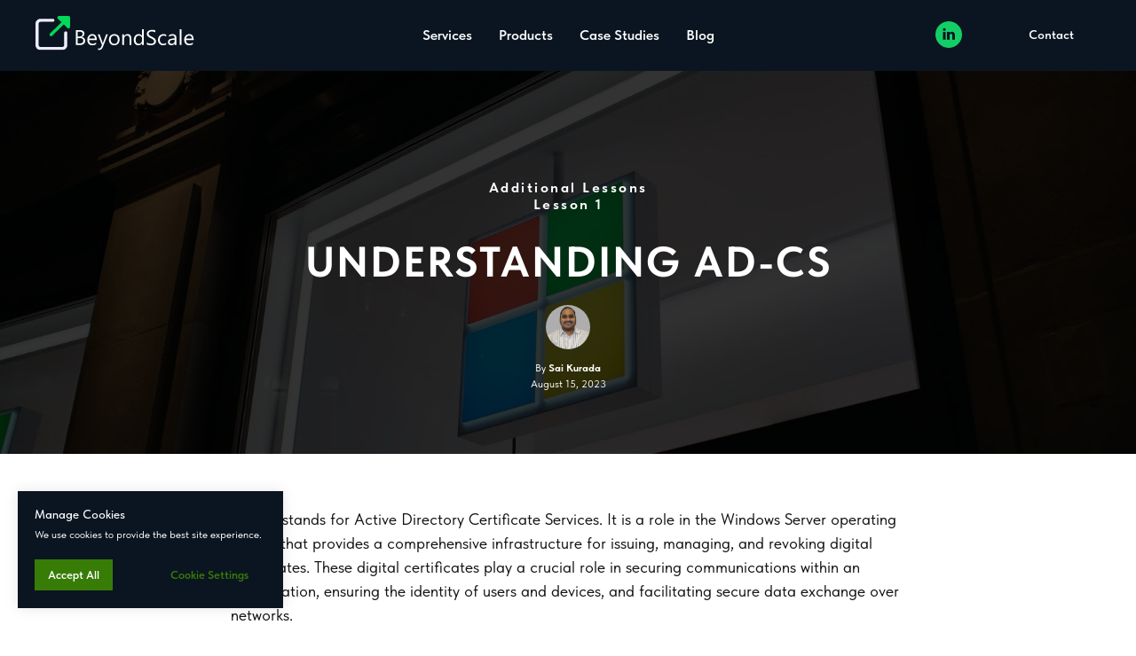

--- FILE ---
content_type: text/html; charset=UTF-8
request_url: https://beyondscale.tech/understanding-ad-cs
body_size: 13088
content:
<!DOCTYPE html> <html> <head> <meta charset="utf-8" /> <meta http-equiv="Content-Type" content="text/html; charset=utf-8" /> <meta name="viewport" content="width=device-width, initial-scale=1.0" /> <!--metatextblock--> <title>Understanding AD-CS</title> <meta name="description" content="AD-CS stands for Active Directory Certificate Services. It is a role in the Windows Server operating system that provides a comprehensive infrastructure for issuing, managing, and revoking digital certificates. These digital certificates play a crucial role in securing communications within an organization, ensuring the identity of users and devices, and facilitating secure data exchange over networks. " /> <meta property="og:url" content="https://beyondscale.tech/understanding-ad-cs" /> <meta property="og:title" content="Understanding AD-CS" /> <meta property="og:description" content="AD-CS stands for Active Directory Certificate Services. It is a role in the Windows Server operating system that provides a comprehensive infrastructure for issuing, managing, and revoking digital certificates. These digital certificates play a crucial role in securing communications within an organization, ensuring the identity of users and devices, and facilitating secure data exchange over networks. " /> <meta property="og:type" content="website" /> <meta property="og:image" content="https://thb.tildacdn.one/tild3666-3962-4132-b733-653130313939/-/resize/504x/image.png" /> <link rel="canonical" href="https://beyondscale.tech/understanding-ad-cs"> <!--/metatextblock--> <meta name="format-detection" content="telephone=no" /> <meta http-equiv="x-dns-prefetch-control" content="on"> <link rel="dns-prefetch" href="https://ws.tildacdn.com"> <link rel="dns-prefetch" href="https://static.tildacdn.one"> <link rel="icon" type="image/x-icon" sizes="32x32" href="https://static.tildacdn.one/tild3530-6365-4331-b661-623131353433/Dark.svg" media="(prefers-color-scheme: light)"/> <link rel="icon" type="image/x-icon" sizes="32x32" href="https://static.tildacdn.one/tild3061-3662-4231-b034-653930366463/Light.svg" media="(prefers-color-scheme: dark)"/> <link rel="icon" type="image/svg+xml" sizes="any" href="https://static.tildacdn.one/tild3132-3464-4865-a337-323138313732/favicon.svg"> <link rel="apple-touch-icon" type="image/png" href="https://static.tildacdn.one/tild3734-3232-4966-b362-333133353962/Dark.png"> <link rel="icon" type="image/png" sizes="192x192" href="https://static.tildacdn.one/tild3734-3232-4966-b362-333133353962/Dark.png"> <!-- Assets --> <script src="https://neo.tildacdn.com/js/tilda-fallback-1.0.min.js" async charset="utf-8"></script> <link rel="stylesheet" href="https://static.tildacdn.one/css/tilda-grid-3.0.min.css" type="text/css" media="all" onerror="this.loaderr='y';"/> <link rel="stylesheet" href="https://static.tildacdn.one/ws/project7262623/tilda-blocks-page39373487.min.css?t=1758708340" type="text/css" media="all" onerror="this.loaderr='y';" /> <link rel="stylesheet" href="https://static.tildacdn.one/css/tilda-animation-2.0.min.css" type="text/css" media="all" onerror="this.loaderr='y';" /> <link rel="stylesheet" href="https://static.tildacdn.one/css/tilda-cover-1.0.min.css" type="text/css" media="all" onerror="this.loaderr='y';" /> <link rel="stylesheet" href="https://static.tildacdn.one/css/tilda-cards-1.0.min.css" type="text/css" media="all" onerror="this.loaderr='y';" /> <link rel="stylesheet" href="https://static.tildacdn.one/css/tilda-menusub-1.0.min.css" type="text/css" media="print" onload="this.media='all';" onerror="this.loaderr='y';" /> <noscript><link rel="stylesheet" href="https://static.tildacdn.one/css/tilda-menusub-1.0.min.css" type="text/css" media="all" /></noscript> <link rel="stylesheet" href="https://static.tildacdn.one/css/tilda-popup-1.1.min.css" type="text/css" media="print" onload="this.media='all';" onerror="this.loaderr='y';" /> <noscript><link rel="stylesheet" href="https://static.tildacdn.one/css/tilda-popup-1.1.min.css" type="text/css" media="all" /></noscript> <link rel="stylesheet" href="https://fonts.googleapis.com/css2?family=Open+Sans:wght@300;400;600;700" type="text/css" /> <link rel="stylesheet" href="https://static.tildacdn.one/css/fonts-tildasans.css" type="text/css" media="all" onerror="this.loaderr='y';" /> <script nomodule src="https://static.tildacdn.one/js/tilda-polyfill-1.0.min.js" charset="utf-8"></script> <script type="text/javascript">function t_onReady(func) {if(document.readyState!='loading') {func();} else {document.addEventListener('DOMContentLoaded',func);}}
function t_onFuncLoad(funcName,okFunc,time) {if(typeof window[funcName]==='function') {okFunc();} else {setTimeout(function() {t_onFuncLoad(funcName,okFunc,time);},(time||100));}}function t_throttle(fn,threshhold,scope) {return function() {fn.apply(scope||this,arguments);};}</script> <script src="https://static.tildacdn.one/js/jquery-1.10.2.min.js" charset="utf-8" onerror="this.loaderr='y';"></script> <script src="https://static.tildacdn.one/js/tilda-scripts-3.0.min.js" charset="utf-8" defer onerror="this.loaderr='y';"></script> <script src="https://static.tildacdn.one/ws/project7262623/tilda-blocks-page39373487.min.js?t=1758708340" charset="utf-8" async onerror="this.loaderr='y';"></script> <script src="https://static.tildacdn.one/js/tilda-lazyload-1.0.min.js" charset="utf-8" async onerror="this.loaderr='y';"></script> <script src="https://static.tildacdn.one/js/tilda-animation-2.0.min.js" charset="utf-8" async onerror="this.loaderr='y';"></script> <script src="https://static.tildacdn.one/js/tilda-cover-1.0.min.js" charset="utf-8" async onerror="this.loaderr='y';"></script> <script src="https://static.tildacdn.one/js/tilda-t431-table-1.0.min.js" charset="utf-8" async onerror="this.loaderr='y';"></script> <script src="https://static.tildacdn.one/js/tilda-cards-1.0.min.js" charset="utf-8" async onerror="this.loaderr='y';"></script> <script src="https://static.tildacdn.one/js/tilda-menusub-1.0.min.js" charset="utf-8" async onerror="this.loaderr='y';"></script> <script src="https://static.tildacdn.one/js/tilda-menu-1.0.min.js" charset="utf-8" async onerror="this.loaderr='y';"></script> <script src="https://static.tildacdn.one/js/tilda-popup-1.0.min.js" charset="utf-8" async onerror="this.loaderr='y';"></script> <script src="https://static.tildacdn.one/js/tilda-skiplink-1.0.min.js" charset="utf-8" async onerror="this.loaderr='y';"></script> <script src="https://static.tildacdn.one/js/tilda-events-1.0.min.js" charset="utf-8" async onerror="this.loaderr='y';"></script> <!-- nominify begin --><script type="text/javascript" id="zsiqchat">
    var $zoho=$zoho || {};$zoho.salesiq = $zoho.salesiq || {widgetcode: "siq16689b29a0147bd2cfab1688bf62e6382f62e930f7ef6cd7fd9cc5b9426198cb", 
    values:{},ready:function(){}};var d=document;s=d.createElement("script");s.type="text/javascript";s.id="zsiqscript";s.defer=true;
    s.src="https://salesiq.zohopublic.com/widget";t=d.getElementsByTagName("script")[0];t.parentNode.insertBefore(s,t);</script> <meta name='impact-site-verification' value='45396807-38a0-47b0-8dd6-10d0e8c1081f'> <!-- nominify end --><script type="text/javascript">window.dataLayer=window.dataLayer||[];</script> <!-- Google Tag Manager --> <script type="text/javascript">(function(w,d,s,l,i){w[l]=w[l]||[];w[l].push({'gtm.start':new Date().getTime(),event:'gtm.js'});var f=d.getElementsByTagName(s)[0],j=d.createElement(s),dl=l!='dataLayer'?'&l='+l:'';j.async=true;j.src='https://www.googletagmanager.com/gtm.js?id='+i+dl;f.parentNode.insertBefore(j,f);})(window,document,'script','dataLayer','GTM-N9PJXGJZ');</script> <!-- End Google Tag Manager --> <script type="text/javascript">(function() {if((/bot|google|yandex|baidu|bing|msn|duckduckbot|teoma|slurp|crawler|spider|robot|crawling|facebook/i.test(navigator.userAgent))===false&&typeof(sessionStorage)!='undefined'&&sessionStorage.getItem('visited')!=='y'&&document.visibilityState){var style=document.createElement('style');style.type='text/css';style.innerHTML='@media screen and (min-width: 980px) {.t-records {opacity: 0;}.t-records_animated {-webkit-transition: opacity ease-in-out .2s;-moz-transition: opacity ease-in-out .2s;-o-transition: opacity ease-in-out .2s;transition: opacity ease-in-out .2s;}.t-records.t-records_visible {opacity: 1;}}';document.getElementsByTagName('head')[0].appendChild(style);function t_setvisRecs(){var alr=document.querySelectorAll('.t-records');Array.prototype.forEach.call(alr,function(el) {el.classList.add("t-records_animated");});setTimeout(function() {Array.prototype.forEach.call(alr,function(el) {el.classList.add("t-records_visible");});sessionStorage.setItem("visited","y");},400);}
document.addEventListener('DOMContentLoaded',t_setvisRecs);}})();</script></head> <body class="t-body" style="margin:0;"> <!--allrecords--> <div id="allrecords" class="t-records" data-hook="blocks-collection-content-node" data-tilda-project-id="7262623" data-tilda-page-id="39373487" data-tilda-page-alias="understanding-ad-cs" data-tilda-formskey="9f32940aecf1d321ce4500e007262623" data-tilda-stat-scroll="yes" data-tilda-lazy="yes" data-tilda-root-zone="one" data-tilda-project-headcode="yes" data-tilda-project-country="IN"> <!--header--> <header id="t-header" class="t-records" data-hook="blocks-collection-content-node" data-tilda-project-id="7262623" data-tilda-page-id="38853908" data-tilda-page-alias="header" data-tilda-formskey="9f32940aecf1d321ce4500e007262623" data-tilda-stat-scroll="yes" data-tilda-lazy="yes" data-tilda-root-zone="one" data-tilda-project-headcode="yes" data-tilda-project-country="IN"> <div id="rec628071994" class="r t-rec t-rec_pb_0" style="padding-bottom:0px;background-color:#0b1521; " data-animationappear="off" data-record-type="257" data-bg-color="#0b1521"> <!-- T228 --> <div id="nav628071994marker"></div> <div class="tmenu-mobile"> <div class="tmenu-mobile__container"> <div class="tmenu-mobile__burgerlogo"> <a href="/"> <img
src="https://static.tildacdn.one/tild3363-3836-4166-b462-343137396432/Dark_H.svg"
class="tmenu-mobile__imglogo"
imgfield="img"
style="max-width: 180px; width: 180px;"
alt=""> </a> </div> <button type="button"
class="t-menuburger t-menuburger_second "
aria-label="Navigation menu"
aria-expanded="false"> <span style="background-color:#00b226;"></span> <span style="background-color:#00b226;"></span> <span style="background-color:#00b226;"></span> <span style="background-color:#00b226;"></span> </button> <script>function t_menuburger_init(recid) {var rec=document.querySelector('#rec' + recid);if(!rec) return;var burger=rec.querySelector('.t-menuburger');if(!burger) return;var isSecondStyle=burger.classList.contains('t-menuburger_second');if(isSecondStyle&&!window.isMobile&&!('ontouchend' in document)) {burger.addEventListener('mouseenter',function() {if(burger.classList.contains('t-menuburger-opened')) return;burger.classList.remove('t-menuburger-unhovered');burger.classList.add('t-menuburger-hovered');});burger.addEventListener('mouseleave',function() {if(burger.classList.contains('t-menuburger-opened')) return;burger.classList.remove('t-menuburger-hovered');burger.classList.add('t-menuburger-unhovered');setTimeout(function() {burger.classList.remove('t-menuburger-unhovered');},300);});}
burger.addEventListener('click',function() {if(!burger.closest('.tmenu-mobile')&&!burger.closest('.t450__burger_container')&&!burger.closest('.t466__container')&&!burger.closest('.t204__burger')&&!burger.closest('.t199__js__menu-toggler')) {burger.classList.toggle('t-menuburger-opened');burger.classList.remove('t-menuburger-unhovered');}});var menu=rec.querySelector('[data-menu="yes"]');if(!menu) return;var menuLinks=menu.querySelectorAll('.t-menu__link-item');var submenuClassList=['t978__menu-link_hook','t978__tm-link','t966__tm-link','t794__tm-link','t-menusub__target-link'];Array.prototype.forEach.call(menuLinks,function(link) {link.addEventListener('click',function() {var isSubmenuHook=submenuClassList.some(function(submenuClass) {return link.classList.contains(submenuClass);});if(isSubmenuHook) return;burger.classList.remove('t-menuburger-opened');});});menu.addEventListener('clickedAnchorInTooltipMenu',function() {burger.classList.remove('t-menuburger-opened');});}
t_onReady(function() {t_onFuncLoad('t_menuburger_init',function(){t_menuburger_init('628071994');});});</script> <style>.t-menuburger{position:relative;flex-shrink:0;width:28px;height:20px;padding:0;border:none;background-color:transparent;outline:none;-webkit-transform:rotate(0deg);transform:rotate(0deg);transition:transform .5s ease-in-out;cursor:pointer;z-index:999;}.t-menuburger span{display:block;position:absolute;width:100%;opacity:1;left:0;-webkit-transform:rotate(0deg);transform:rotate(0deg);transition:.25s ease-in-out;height:3px;background-color:#000;}.t-menuburger span:nth-child(1){top:0px;}.t-menuburger span:nth-child(2),.t-menuburger span:nth-child(3){top:8px;}.t-menuburger span:nth-child(4){top:16px;}.t-menuburger__big{width:42px;height:32px;}.t-menuburger__big span{height:5px;}.t-menuburger__big span:nth-child(2),.t-menuburger__big span:nth-child(3){top:13px;}.t-menuburger__big span:nth-child(4){top:26px;}.t-menuburger__small{width:22px;height:14px;}.t-menuburger__small span{height:2px;}.t-menuburger__small span:nth-child(2),.t-menuburger__small span:nth-child(3){top:6px;}.t-menuburger__small span:nth-child(4){top:12px;}.t-menuburger-opened span:nth-child(1){top:8px;width:0%;left:50%;}.t-menuburger-opened span:nth-child(2){-webkit-transform:rotate(45deg);transform:rotate(45deg);}.t-menuburger-opened span:nth-child(3){-webkit-transform:rotate(-45deg);transform:rotate(-45deg);}.t-menuburger-opened span:nth-child(4){top:8px;width:0%;left:50%;}.t-menuburger-opened.t-menuburger__big span:nth-child(1){top:6px;}.t-menuburger-opened.t-menuburger__big span:nth-child(4){top:18px;}.t-menuburger-opened.t-menuburger__small span:nth-child(1),.t-menuburger-opened.t-menuburger__small span:nth-child(4){top:6px;}@media (hover),(min-width:0\0){.t-menuburger_first:hover span:nth-child(1){transform:translateY(1px);}.t-menuburger_first:hover span:nth-child(4){transform:translateY(-1px);}.t-menuburger_first.t-menuburger__big:hover span:nth-child(1){transform:translateY(3px);}.t-menuburger_first.t-menuburger__big:hover span:nth-child(4){transform:translateY(-3px);}}.t-menuburger_second span:nth-child(2),.t-menuburger_second span:nth-child(3){width:80%;left:20%;right:0;}@media (hover),(min-width:0\0){.t-menuburger_second.t-menuburger-hovered span:nth-child(2),.t-menuburger_second.t-menuburger-hovered span:nth-child(3){animation:t-menuburger-anim 0.3s ease-out normal forwards;}.t-menuburger_second.t-menuburger-unhovered span:nth-child(2),.t-menuburger_second.t-menuburger-unhovered span:nth-child(3){animation:t-menuburger-anim2 0.3s ease-out normal forwards;}}.t-menuburger_second.t-menuburger-opened span:nth-child(2),.t-menuburger_second.t-menuburger-opened span:nth-child(3){left:0;right:0;width:100%!important;}.t-menuburger_third span:nth-child(4){width:70%;left:unset;right:0;}@media (hover),(min-width:0\0){.t-menuburger_third:not(.t-menuburger-opened):hover span:nth-child(4){width:100%;}}.t-menuburger_third.t-menuburger-opened span:nth-child(4){width:0!important;right:50%;}.t-menuburger_fourth{height:12px;}.t-menuburger_fourth.t-menuburger__small{height:8px;}.t-menuburger_fourth.t-menuburger__big{height:18px;}.t-menuburger_fourth span:nth-child(2),.t-menuburger_fourth span:nth-child(3){top:4px;opacity:0;}.t-menuburger_fourth span:nth-child(4){top:8px;}.t-menuburger_fourth.t-menuburger__small span:nth-child(2),.t-menuburger_fourth.t-menuburger__small span:nth-child(3){top:3px;}.t-menuburger_fourth.t-menuburger__small span:nth-child(4){top:6px;}.t-menuburger_fourth.t-menuburger__small span:nth-child(2),.t-menuburger_fourth.t-menuburger__small span:nth-child(3){top:3px;}.t-menuburger_fourth.t-menuburger__small span:nth-child(4){top:6px;}.t-menuburger_fourth.t-menuburger__big span:nth-child(2),.t-menuburger_fourth.t-menuburger__big span:nth-child(3){top:6px;}.t-menuburger_fourth.t-menuburger__big span:nth-child(4){top:12px;}@media (hover),(min-width:0\0){.t-menuburger_fourth:not(.t-menuburger-opened):hover span:nth-child(1){transform:translateY(1px);}.t-menuburger_fourth:not(.t-menuburger-opened):hover span:nth-child(4){transform:translateY(-1px);}.t-menuburger_fourth.t-menuburger__big:not(.t-menuburger-opened):hover span:nth-child(1){transform:translateY(3px);}.t-menuburger_fourth.t-menuburger__big:not(.t-menuburger-opened):hover span:nth-child(4){transform:translateY(-3px);}}.t-menuburger_fourth.t-menuburger-opened span:nth-child(1),.t-menuburger_fourth.t-menuburger-opened span:nth-child(4){top:4px;}.t-menuburger_fourth.t-menuburger-opened span:nth-child(2),.t-menuburger_fourth.t-menuburger-opened span:nth-child(3){opacity:1;}@keyframes t-menuburger-anim{0%{width:80%;left:20%;right:0;}50%{width:100%;left:0;right:0;}100%{width:80%;left:0;right:20%;}}@keyframes t-menuburger-anim2{0%{width:80%;left:0;}50%{width:100%;right:0;left:0;}100%{width:80%;left:20%;right:0;}}</style> </div> </div> <style>.tmenu-mobile{background-color:#111;display:none;width:100%;top:0;z-index:990;}.tmenu-mobile_positionfixed{position:fixed;}.tmenu-mobile__text{color:#fff;}.tmenu-mobile__container{min-height:64px;padding:20px;position:relative;box-sizing:border-box;display:-webkit-flex;display:-ms-flexbox;display:flex;-webkit-align-items:center;-ms-flex-align:center;align-items:center;-webkit-justify-content:space-between;-ms-flex-pack:justify;justify-content:space-between;}.tmenu-mobile__list{display:block;}.tmenu-mobile__burgerlogo{display:inline-block;font-size:24px;font-weight:400;white-space:nowrap;vertical-align:middle;}.tmenu-mobile__imglogo{height:auto;display:block;max-width:300px!important;box-sizing:border-box;padding:0;margin:0 auto;}@media screen and (max-width:980px){.tmenu-mobile__menucontent_hidden{display:none;height:100%;}.tmenu-mobile{display:block;}}@media screen and (max-width:980px){#rec628071994 .tmenu-mobile{background-color:#0b1521;}#rec628071994 .t-menuburger{-webkit-order:1;-ms-flex-order:1;order:1;}}</style> <style> #rec628071994 .tmenu-mobile__burgerlogo a{color:#ffffff;}</style> <style> #rec628071994 .tmenu-mobile__burgerlogo__title{color:#ffffff;}</style> <div id="nav628071994" class="t228 t228__positionstatic tmenu-mobile__menucontent_hidden" style="background-color: rgba(11,21,33,1); height:80px; " data-bgcolor-hex="#0b1521" data-bgcolor-rgba="rgba(11,21,33,1)" data-navmarker="nav628071994marker" data-appearoffset="" data-bgopacity-two="" data-menushadow="" data-menushadow-css="" data-bgopacity="1" data-menu-items-align="center" data-menu="yes"> <div class="t228__maincontainer " style="height:80px;"> <div class="t228__padding40px"></div> <div class="t228__leftside"> <div class="t228__leftcontainer"> <a href="/" class="t228__imgwrapper"> <img class="t228__imglogo t228__imglogomobile"
src="https://static.tildacdn.one/tild3363-3836-4166-b462-343137396432/Dark_H.svg"
imgfield="img"
style="max-width: 180px; width: 180px; min-width: 180px; height: auto; display: block;"
alt=""> </a> </div> </div> <div class="t228__centerside "> <nav class="t228__centercontainer"> <ul role="list" class="t228__list t-menu__list t228__list_hidden"> <li class="t228__list_item"
style="padding:0 15px 0 0;"> <a class="t-menu__link-item"
href=""
aria-expanded="false" role="button" data-menu-submenu-hook="link_sub1_628071994" data-menu-item-number="1">
Services
</a> <div class="t-menusub" data-submenu-hook="link_sub1_628071994" data-submenu-margin="15px" data-add-submenu-arrow=""> <div class="t-menusub__menu"> <div class="t-menusub__content"> <ul role="list" class="t-menusub__list"> <li class="t-menusub__list-item t-name t-name_xs"> <a class="t-menusub__link-item t-name t-name_xs"
href="/ai-solutions-for-every-business" data-menu-item-number="1">AI/ML Engineering</a> </li> <li class="t-menusub__list-item t-name t-name_xs"> <a class="t-menusub__link-item t-name t-name_xs"
href="/aws-consulting-services" data-menu-item-number="1">Cloud Consultation</a> </li> <li class="t-menusub__list-item t-name t-name_xs"> <a class="t-menusub__link-item t-name t-name_xs"
href="/devops-services" data-menu-item-number="1">DevOps Engineering</a> </li> <li class="t-menusub__list-item t-name t-name_xs"> <a class="t-menusub__link-item t-name t-name_xs"
href="/end-user-computing-services" data-menu-item-number="1">End User Computing</a> </li> <li class="t-menusub__list-item t-name t-name_xs"> <a class="t-menusub__link-item t-name t-name_xs"
href="/web-development-services" data-menu-item-number="1">Web Development</a> </li> </ul> </div> </div> </div> </li> <li class="t228__list_item"
style="padding:0 15px;"> <a class="t-menu__link-item"
href=""
aria-expanded="false" role="button" data-menu-submenu-hook="link_sub2_628071994" data-menu-item-number="2">
Products
</a> <div class="t-menusub" data-submenu-hook="link_sub2_628071994" data-submenu-margin="15px" data-add-submenu-arrow=""> <div class="t-menusub__menu"> <div class="t-menusub__content"> <ul role="list" class="t-menusub__list"> <li class="t-menusub__list-item t-name t-name_xs"> <a class="t-menusub__link-item t-name t-name_xs"
href="https://getsitara.com/"
target="_blank" data-menu-item-number="2">Sitara</a> </li> </ul> </div> </div> </div> </li> <li class="t228__list_item"
style="padding:0 15px;"> <a class="t-menu__link-item"
href="/case-studies" data-menu-submenu-hook="" data-menu-item-number="3">
Case Studies
</a> </li> <li class="t228__list_item"
style="padding:0 0 0 15px;"> <a class="t-menu__link-item"
href="/blog-articles" data-menu-submenu-hook="" data-menu-item-number="4">
Blog
</a> </li> </ul> </nav> </div> <div class="t228__rightside"> <div class="t228__rightcontainer"> <div class="t-sociallinks"> <ul role="list" class="t-sociallinks__wrapper" aria-label="Social media links"> <!-- new soclinks --><li class="t-sociallinks__item t-sociallinks__item_linkedin"><a href="https://www.linkedin.com/company/beyondscale/" target="_blank" rel="nofollow" aria-label="linkedin" style="width: 30px; height: 30px;"><svg class="t-sociallinks__svg" role="presentation" width=30px height=30px viewBox="0 0 100 100" fill="none" xmlns="http://www.w3.org/2000/svg"> <path fill-rule="evenodd" clip-rule="evenodd" d="M50 100c27.6142 0 50-22.3858 50-50S77.6142 0 50 0 0 22.3858 0 50s22.3858 50 50 50Zm23-31.0002V52.363c0-8.9114-4.7586-13.0586-11.1079-13.0586-5.1234 0-7.4123 2.8199-8.6942 4.7942v-4.1124h-9.6468c.1297 2.7235 0 29.0136 0 29.0136h9.6484v-16.203c0-.8675.0657-1.731.3203-2.3513.6981-1.7351 2.284-3.5286 4.9491-3.5286 3.4905 0 4.8859 2.6611 4.8859 6.5602v15.5227H73ZM53.1979 44.0986v.094h-.0632c.0069-.0111.0148-.0228.0229-.0346.0137-.0198.0281-.0401.0403-.0594ZM28 31.0123C28 28.1648 30.1583 26 33.4591 26c3.3016 0 5.3302 2.1648 5.3934 5.0123 0 2.7851-2.0918 5.0156-5.4567 5.0156h-.064c-3.2351 0-5.3318-2.2305-5.3318-5.0156Zm10.2177 37.9875h-9.6445V39.9862h9.6445v29.0136Z" fill="#13ce66"/> </svg></a></li><!-- /new soclinks --> </ul> </div> <div class="t228__right_buttons"> <div class="t228__right_buttons_wrap"> <div class="t228__right_buttons_but"> <a
class="t-btn t-btnflex t-btnflex_type_button t-btnflex_sm"
href="/contact-us"> <span class="t-btnflex__text">Contact</span> <style>#rec628071994 .t-btnflex.t-btnflex_type_button {color:#ffffff;border-style:none !important;border-radius:10px;box-shadow:none !important;transition-duration:0.2s;transition-property:background-color,color,border-color,box-shadow,opacity,transform;transition-timing-function:ease-in-out;}@media (hover:hover) {#rec628071994 .t-btnflex.t-btnflex_type_button:not(.t-animate_no-hover):hover {background-color:#13ce66 !important;}#rec628071994 .t-btnflex.t-btnflex_type_button:not(.t-animate_no-hover):focus-visible {background-color:#13ce66 !important;}}</style> </a> </div> </div> </div> </div> </div> <div class="t228__padding40px"> </div> </div> </div> <style>@media screen and (max-width:980px){#rec628071994 .t228__leftcontainer{display:none;}}</style> <style>@media screen and (max-width:980px){#rec628071994 .t228__leftcontainer{padding:20px;}#rec628071994 .t228__imglogo{padding:20px 0;}#rec628071994 .t228{position:static;}}</style> <script>window.addEventListener('load',function() {t_onFuncLoad('t228_setWidth',function() {t228_setWidth('628071994');});});window.addEventListener('resize',t_throttle(function() {t_onFuncLoad('t228_setWidth',function() {t228_setWidth('628071994');});t_onFuncLoad('t_menu__setBGcolor',function() {t_menu__setBGcolor('628071994','.t228');});}));t_onReady(function() {t_onFuncLoad('t_menu__highlightActiveLinks',function() {t_menu__highlightActiveLinks('.t228__list_item a');});t_onFuncLoad('t228__init',function() {t228__init('628071994');});t_onFuncLoad('t_menu__setBGcolor',function() {t_menu__setBGcolor('628071994','.t228');});t_onFuncLoad('t_menu__interactFromKeyboard',function() {t_menu__interactFromKeyboard('628071994');});t_onFuncLoad('t228_setWidth',function() {t228_setWidth('628071994');});t_onFuncLoad('t_menu__createMobileMenu',function() {t_menu__createMobileMenu('628071994','.t228');});});</script> <style>#rec628071994 .t-menu__link-item{-webkit-transition:color 0.3s ease-in-out,opacity 0.3s ease-in-out;transition:color 0.3s ease-in-out,opacity 0.3s ease-in-out;}#rec628071994 .t-menu__link-item.t-active:not(.t978__menu-link){color:#13ce66 !important;}#rec628071994 .t-menu__link-item:not(.t-active):not(.tooltipstered):hover{color:#a0de54 !important;}#rec628071994 .t-menu__link-item:not(.t-active):not(.tooltipstered):focus-visible{color:#a0de54 !important;}@supports (overflow:-webkit-marquee) and (justify-content:inherit){#rec628071994 .t-menu__link-item,#rec628071994 .t-menu__link-item.t-active{opacity:1 !important;}}</style> <script>t_onReady(function() {setTimeout(function(){t_onFuncLoad('t_menusub_init',function() {t_menusub_init('628071994');});},500);});</script> <style>#rec628071994 .t-menusub__link-item{-webkit-transition:color 0.3s ease-in-out,opacity 0.3s ease-in-out;transition:color 0.3s ease-in-out,opacity 0.3s ease-in-out;}#rec628071994 .t-menusub__link-item:not(.t-active):not(.tooltipstered):hover{color:#377c06 !important;}@supports (overflow:-webkit-marquee) and (justify-content:inherit){#rec628071994 .t-menusub__link-item,#rec628071994 .t-menusub__link-item.t-active{opacity:1 !important;}}@media screen and (max-width:980px){#rec628071994 .t-menusub__menu .t-menusub__link-item{color:#ffffff !important;}#rec628071994 .t-menusub__menu .t-menusub__link-item.t-active{color:#ffffff !important;}}@media screen and (min-width:981px){#rec628071994 .t-menusub__menu{max-width:250px;}}</style> <style> #rec628071994 .t228__leftcontainer a{color:#ffffff;}#rec628071994 a.t-menu__link-item{color:#ffffff;font-weight:600;}#rec628071994 .t228__right_langs_lang a{color:#ffffff;font-weight:600;}#rec628071994 .t228__right_descr{font-size:20px;color:#ffffff;font-weight:500;}</style> <style> #rec628071994 .t228__logo{color:#ffffff;}</style> </div> <div id="rec640013678" class="r t-rec" style=" " data-animationappear="off" data-record-type="868"> <!-- t868 --> <div class="t868"> <div
class="t-popup" data-tooltip-hook=""
role="dialog"
aria-modal="true"
tabindex="-1"> <div class="t-popup__close t-popup__block-close"> <button
type="button"
class="t-popup__close-wrapper t-popup__block-close-button"
aria-label="Close dialog window"> <svg role="presentation" class="t-popup__close-icon" width="23px" height="23px" viewBox="0 0 23 23" version="1.1" xmlns="http://www.w3.org/2000/svg" xmlns:xlink="http://www.w3.org/1999/xlink"> <g stroke="none" stroke-width="1" fill="#fff" fill-rule="evenodd"> <rect transform="translate(11.313708, 11.313708) rotate(-45.000000) translate(-11.313708, -11.313708) " x="10.3137085" y="-3.6862915" width="2" height="30"></rect> <rect transform="translate(11.313708, 11.313708) rotate(-315.000000) translate(-11.313708, -11.313708) " x="10.3137085" y="-3.6862915" width="2" height="30"></rect> </g> </svg> </button> </div> <div class="t-popup__container t-width t-width_10"> <div class="t868__code-wrap"> <!-- nominify begin --> <!-- Google tag (gtag.js) --> <script async src="https://www.googletagmanager.com/gtag/js?id=G-M7CZRX5LVB"></script> <script>   window.dataLayer = window.dataLayer || [];   function gtag(){dataLayer.push(arguments);}   gtag('js', new Date());   gtag('config', 'G-M7CZRX5LVB'); </script> <meta name='impact-site-verification' value='45396807-38a0-47b0-8dd6-10d0e8c1081f' /> <!-- nominify end --> </div> </div> </div> </div> <script>t_onReady(function() {setTimeout(function() {t_onFuncLoad('t868_initPopup',function() {t868_initPopup('640013678');});},500);});</script> </div> </header> <!--/header--> <div id="rec638661192" class="r t-rec" style=" " data-animationappear="off" data-record-type="274"> <!-- t255 --> <!-- cover --> <div class="t-cover" id="recorddiv638661192"bgimgfield="img"style="height:60vh;background-image:url('https://thb.tildacdn.one/tild3666-3962-4132-b733-653130313939/-/resize/20x/image.png');"> <div class="t-cover__carrier" id="coverCarry638661192"data-content-cover-id="638661192"data-content-cover-bg="https://static.tildacdn.one/tild3666-3962-4132-b733-653130313939/image.png"data-display-changed="true"data-content-cover-height="60vh"data-content-cover-parallax=""data-content-use-image-for-mobile-cover=""style="height:60vh;background-attachment:scroll; "itemscope itemtype="http://schema.org/ImageObject"><meta itemprop="image" content="https://static.tildacdn.one/tild3666-3962-4132-b733-653130313939/image.png"></div> <div class="t-cover__filter" style="height:60vh;background-image: -moz-linear-gradient(top, rgba(0,0,0,0.80), rgba(0,0,0,0.80));background-image: -webkit-linear-gradient(top, rgba(0,0,0,0.80), rgba(0,0,0,0.80));background-image: -o-linear-gradient(top, rgba(0,0,0,0.80), rgba(0,0,0,0.80));background-image: -ms-linear-gradient(top, rgba(0,0,0,0.80), rgba(0,0,0,0.80));background-image: linear-gradient(top, rgba(0,0,0,0.80), rgba(0,0,0,0.80));filter: progid:DXImageTransform.Microsoft.gradient(startColorStr='#33000000', endColorstr='#33000000');"></div> <div class="t255"> <div class="t-container"> <div class="t-width t-width_8 t255__mainblock"> <div class="t-cover__wrapper t-valign_middle" style="height:60vh;"> <div class="t255__wrapper" data-hook-content="covercontent"> <div class="t255__uptitle t-uptitle t-uptitle_xs" field="subtitle"><div style="font-size: 16px;" data-customstyle="yes">Additional Lessons<br />Lesson 1</div></div> <h1 class="t255__title t-title t-title_sm " field="title">UNDERSTANDING AD-CS</h1> <span class="space"></span> </div> </div> <div class="t255__userblock"> <div class="t255__userblock-img t-bgimg" data-original="https://static.tildacdn.one/tild3435-3364-4464-b364-323566636566/sai.png"
imgfield="img2"
style="background-image: url('https://thb.tildacdn.one/tild3435-3364-4464-b364-323566636566/-/resizeb/20x/sai.png');"
itemscope itemtype="http://schema.org/ImageObject"> <meta itemprop="image" content="https://static.tildacdn.one/tild3435-3364-4464-b364-323566636566/sai.png"> </div> <div class="t255__userblock-descr t-descr t-descr_xxs" field="title2">By <strong>Sai Kurada</strong></div> <div class="t255__userblock-date t-descr t-descr_xxs" field="descr2">August 15, 2023</div> </div> </div> </div> </div> </div> <style> #rec638661192 .t255__title{text-transform:uppercase;}</style> </div> <div id="rec636722352" class="r t-rec t-rec_pt_0 t-rec_pb_0" style="padding-top:0px;padding-bottom:0px; " data-record-type="248"> <!-- T220 --> <div class="t220"> <div class="t-container "> <div class="t-col t-col_8 t-prefix_2"> <div class="t220__textwrapper" style=""> <div style=""> <div field="text" class="t220__text t-text t-text_md ">AD-CS stands for Active Directory Certificate Services. It is a role in the Windows Server operating system that provides a comprehensive infrastructure for issuing, managing, and revoking digital certificates. These digital certificates play a crucial role in securing communications within an organization, ensuring the identity of users and devices, and facilitating secure data exchange over networks. <br /><br />Here's a breakdown of the key components and concepts related to Active Directory Certificate Services:<br /><br />1. <strong>Certificate Authority (CA)</strong>:<br /><ul><li> A Certificate Authority is the core component of AD-CS. It is responsible for issuing, renewing, and revoking digital certificates.</li><li>There are two types of CAs: Enterprise CAs and Standalone CAs.</li><li>Enterprise CAs are integrated with Active Directory and can automate many certificate management tasks, making them suitable for organizations with AD infrastructure.</li><li>Standalone CAs are not integrated with Active Directory and are typically used for specific, non-AD scenarios.</li></ul><br />2. <strong>Public Key Infrastructure (PKI)</strong>:<br /><ul><li>AD-CS operates within the framework of a PKI, which is a set of policies, processes, and technologies used to manage digital certificates and public-private key pairs.</li><li>PKI provides the foundation for secure communications, encryption, and digital signatures.</li></ul><br />3. <strong>Certificate Templates</strong>:<br /><ul><li>Certificate Templates define the properties of certificates issued by the CA. These templates can be customized to meet specific security and business requirements.</li><li>Common certificate templates include User, Computer, Web Server, and more.</li></ul><br />4. <strong>Registration Authority (RA)</strong>:<br /><ul><li>The Registration Authority is an optional component that acts as an intermediary between certificate applicants (users or devices) and the CA.</li><li>The RA can perform identity verification and certificate request validation before forwarding the request to the CA for issuance.</li></ul><br />5. <strong>Certificate Revocation List (CRL)</strong>:<br /><ul><li>The CRL is a list of revoked certificates issued by the CA. Clients use the CRL to check the validity of certificates.</li><li>Periodically, the CA publishes updated CRLs, which clients download and use for validation.</li></ul><br />6. <strong>Online Responder</strong>:<br /><ul><li>The Online Responder is an optional component that provides real-time certificate status information. It can improve the efficiency of certificate validation.</li></ul><br />7. <strong>Key Recovery</strong>:<br /><ul><li>Key Recovery is a feature that allows administrators to recover private keys associated with certificates in case of loss or compromise. This is crucial for data recovery and compliance.</li></ul><br />8. <strong>Autoenrollment</strong>:<br /><ul><li>Autoenrollment is a feature that automates the process of requesting and renewing certificates for users and devices based on predefined policies and templates.</li></ul><br />9. <strong>Security and Auditing</strong>:<br /><ul><li>AD-CS provides a range of security features, including role-based access control, auditing, and monitoring to ensure the integrity and security of the certificate infrastructure.</li></ul><br />10. <strong>Cross-Certification</strong>:<br /><ul><li>In multi-forest or multi-organization scenarios, AD-CS can be used for cross-certification to establish trust between different CAs and PKIs.</li></ul><br /><strong style="font-size: 24px;">Practical applications</strong><br /><ul><li>You can use AD CS to enhance security by binding the identity of a person, device, or service to a corresponding private key. AD CS gives you a cost-effective, efficient, and secure way to manage the distribution and use of certificates.</li><li>Applications supported by AD CS include Secure/Multipurpose Internet Mail Extensions (S/MIME), secure wireless networks, virtual private network (VPN), Internet Protocol security (IPsec), Encrypting File System (EFS), smart card logon, Secure Socket Layer/Transport Layer Security (SSL/TLS), and digital signatures.</li></ul><br /><strong style="font-size: 24px;">Server Manager information</strong><br />The installation of AD CS role services can be performed through the Server Manager. The following role services can be installed:<br /><p style="text-align: left;"><span style="font-size: 18px; color: rgb(109, 109, 109);"> </span></p><p style="text-align: left;"><span style="font-size: 18px;"> </span></p><p style="text-align: left;"><span style="color: rgb(109, 109, 109); font-size: 18px;"> </span></p></div> </div> </div> </div> </div> </div> </div> <div id="rec637549332" class="r t-rec t-rec_pt_0 t-rec_pb_0" style="padding-top:0px;padding-bottom:0px; " data-record-type="431"> <!-- t431 --> <!-- @classes: t-text t-title t-btn t-btn_sm --> <div class="t431"> <div class="t-container"> <div class="t-col t-col_8 t-prefix_2 t431__tdscale_1 t-text t-text_sm t-align_left t431__mobilescroll"> <div class="t431__wrapper-for-mobile"> <div class="t431__table-wrapper" data-auto-correct-mobile-width="false"> <table class="t431__table " data-table-width="25%;55%" width="100%"></table> </div> </div> <div class="t431__data-part1" data-auto-correct-mobile-width="false" style="display: none">Role service; Description</div> <div class="t431__data-part2" data-auto-correct-mobile-width="false" style="display: none">Certification Authority (CA); Root and subordinate CAs are used to issue certificates to users, computers, and services, and to manage certificate validity.
Web Enrollment;CA Web enrollment allows users to connect to a CA by means of a Web browser in order to request certificates and retrieve certificate revocation lists (CRLs).
Online Responder;The Online Responder service decodes revocation status requests for specific certificates, evaluates the status of these certificates, and sends back a signed response containing the requested certificate status information.
Network Device Enrollment Service;The Network Device Enrollment Service (NDES) allows routers and other network devices that do not have domain accounts to obtain certificates.
Certificate Enrollment Policy Web Service;The Certificate Enrollment Policy Web Service enables users and computers to obtain certificate enrollment policy information.
Certificate Enrollment Web Service;The Certificate Enrollment Web Service is an Active Directory Certificate Services (AD CS) role service that enables users and computers to perform certificate enrollment by using the HTTPS protocol. When used together, the Certificate Enrollment Web Service and the Certificate Enrollment Policy Web Service enable policy-based certificate enrollment for : domain member computers not connected to the domain : computers that are not domain members</div> </div> </div> </div> <template class="t431__btn-template"> <a
class="t-btn t-btnflex t-btnflex_type_button t-btnflex_sm"
href="/"> <span class="t-btnflex__text">Button</span> <style>#rec637549332 .t-btnflex.t-btnflex_type_button {color:#ffffff;background-color:#000000;border-style:solid !important;border-color:#000000 !important;--border-width:0px;border-radius:21px;box-shadow:none !important;transition-duration:0.2s;transition-property:background-color,color,border-color,box-shadow,opacity,transform;transition-timing-function:ease-in-out;}</style> </a> </template> <style>#rec637549332 .t431 .t431__th{border-top-width:0;border-bottom-width:1px;border-right-width:0px;border-left-width:0px;border-color:#000000;}#rec637549332 .t431 .t431__th:not(:last-child){border-right:none;}#rec637549332 .t431 .t431__thead tr:nth-child(1) .t431__th{border-top-width:0px;}#rec637549332 .t431 .t431__tbody tr:nth-child(1) td{border-top:0 !important;}#rec637549332 .t431 .t431__td{border-top-width:0;border-bottom-width:1px;border-right-width:0px;border-left-width:0px;vertical-align:top;border-color:#d9d9d9;color:#4d4c4c;}#rec637549332 .t431 .t431__td:not(:last-child){border-right:none;}#rec637549332 .t431 .t431__tbody tr:nth-child(1) td{border-top-width:1px;}#rec637549332 .t431 .t431__oddrow{background:#ffffff}#rec637549332 .t431 .t431__evenrow{background:#eeeeee}</style> <script>t_onReady(function() {t_onFuncLoad('t431_init',function() {t431_init(637549332);});});</script> <style> #rec637549332 .t431 .t431__th{font-size:24px;}</style> </div> <div id="rec637269559" class="r t-rec t-rec_pt_45" style="padding-top:45px; " data-animationappear="off" data-record-type="407"> <!-- T407 --> <div class="t407"> <div class="t-container_100 t-card__container "> <div class="t407__wrapper"> <div class="t407__col t-card__col t-card__col_withoutbtn t407__col_notempty" style="background-color: #2e2e2e;"> <div class="t407__textwrapper"> <div class="t407__uptitle t407__uptitle_prev t-uptitle t-uptitle_xs" field="subtitle">Previous</div> <a
class="t-card__link"
href="/understanding-shadow-copy-backups"
target=""> <div class="t407__title t407__title_prev t-name t-name_lg" field="title">Understanding Shadow Copy Backups</div> </a> </div> </div> <div class="t407__col t-card__col t-card__col_withoutbtn t407__col_notempty" style="background-color: #000000;"> <div class="t407__textwrapper t-align_right"> <div class="t407__uptitle t407__uptitle_next t-uptitle t-uptitle_xs" field="subtitle2">Next</div> <a
class="t-card__link"
href="/understanding-adfs"
target=""> <div class="t407__title t407__title_next t-name t-name_lg" field="title2">Understanding ADFS</div> </a> </div> </div> </div> </div> </div> <script type="text/javascript">t_onReady(function() {t_onFuncLoad('t407_init',function() {t407_init('637269559');});});</script> <style>#rec637269559 .t407__uptitle_prev,#rec637269559 .t407__title_prev,#rec637269559 .t407__descr_prev{color:#ffffff;}#rec637269559 .t407__uptitle_next,#rec637269559 .t407__title_next,#rec637269559 .t407__descr_next{color:#ffffff;}</style> <style> #rec637269559 .t407__uptitle{color:#9e9e9e;}</style> </div> <!--footer--> <footer id="t-footer" class="t-records" data-hook="blocks-collection-content-node" data-tilda-project-id="7262623" data-tilda-page-id="39229489" data-tilda-page-alias="footer" data-tilda-formskey="9f32940aecf1d321ce4500e007262623" data-tilda-stat-scroll="yes" data-tilda-lazy="yes" data-tilda-root-zone="one" data-tilda-project-headcode="yes" data-tilda-project-country="IN"> <div id="rec634319321" class="r t-rec t-rec_pt_75 t-rec_pb_90" style="padding-top:75px;padding-bottom:90px;background-color:#0b1521; " data-animationappear="off" data-record-type="420" data-bg-color="#0b1521"> <!-- T420 --> <div class="t420"> <div class="t-container t-align_left"> <div class="t420__col t-col t-col_3"> <a class="t420__logo-link" href="/"> <img class="t420__logo t-img"
src="https://static.tildacdn.one/tild3936-3265-4162-a363-663165356266/Dark_H.svg"
imgfield="img"
style="max-width: 200px;" alt="Services"> </a> <div class="t-sociallinks"> <ul role="list" class="t-sociallinks__wrapper" aria-label="Social media links"> <!-- new soclinks --><li class="t-sociallinks__item t-sociallinks__item_linkedin"><a href="https://www.linkedin.com/company/beyondscale/" target="_blank" rel="nofollow" aria-label="linkedin" style="width: 25px; height: 25px;"><svg class="t-sociallinks__svg" role="presentation" width=25px height=25px viewBox="0 0 100 100" fill="none" xmlns="http://www.w3.org/2000/svg"> <path fill-rule="evenodd" clip-rule="evenodd" d="M50 100c27.6142 0 50-22.3858 50-50S77.6142 0 50 0 0 22.3858 0 50s22.3858 50 50 50Zm23-31.0002V52.363c0-8.9114-4.7586-13.0586-11.1079-13.0586-5.1234 0-7.4123 2.8199-8.6942 4.7942v-4.1124h-9.6468c.1297 2.7235 0 29.0136 0 29.0136h9.6484v-16.203c0-.8675.0657-1.731.3203-2.3513.6981-1.7351 2.284-3.5286 4.9491-3.5286 3.4905 0 4.8859 2.6611 4.8859 6.5602v15.5227H73ZM53.1979 44.0986v.094h-.0632c.0069-.0111.0148-.0228.0229-.0346.0137-.0198.0281-.0401.0403-.0594ZM28 31.0123C28 28.1648 30.1583 26 33.4591 26c3.3016 0 5.3302 2.1648 5.3934 5.0123 0 2.7851-2.0918 5.0156-5.4567 5.0156h-.064c-3.2351 0-5.3318-2.2305-5.3318-5.0156Zm10.2177 37.9875h-9.6445V39.9862h9.6445v29.0136Z" fill="#377c06"/> </svg></a></li><!-- /new soclinks --> </ul> </div> <div class="t420__text t-descr t-descr_xxs" field="text"><span style="color: rgb(255, 255, 255);">© 2025 BeyondScale Technologies</span></div> </div> <div class="t420__col t-col t-col_3"> <div class="t420__title t-name t-name_xs" field="title">Services</div> <div class="t420__descr t-descr t-descr_xxs" field="descr"><div style="line-height: 28px;" data-customstyle="yes"><a href="/ai-solutions-for-every-business">AI/ML Engineering</a><br />Cloud<a href="/aws-consulting-services"> Consulting</a><br /><a href="/devops-services">DevOps Engineering</a><br /><a href="/end-user-computing-services">End User Computing</a><br /><a href="/web-development-services">Web Development</a></div></div> </div> <div class="t420__floatbeaker_lr3"></div> <div> <div class="t420__col t-col t-col_3"> <div class="t420__title t-name t-name_xs" field="title2">Trainings</div> <div class="t420__descr t-descr t-descr_xxs" field="descr2"><div style="line-height: 28px;" data-customstyle="yes"><a href="/networking-course">Networking Basics</a><br /><a href="/windows-server-admin-course">Windows Server Administration</a><br /><a href="/aws-devops-course">AWS &amp; DevOps Engineering</a></div></div> </div> <div class="t420__col t-col t-col_3"> <div class="t420__title t-name t-name_xs" field="title3">Company</div> <div class="t420__descr t-descr t-descr_xxs" field="descr3"><div style="line-height: 28px;" data-customstyle="yes"><a href="/about-us">About Us</a><br /><a href="/case-studies">Case Studies</a><br /><a href="/blog-articles">Blog</a><br /><a href="/contact-us">Contact</a><br /><a href="/privacy-policy">Privacy Policy</a></div></div> </div> </div> </div> </div> <style>#rec634319321 .t420__title{color:#377c06;}#rec634319321 .t420__descr{color:#ffffff;}</style> <style> #rec634319321 .t420__logo-link{font-size:20px;color:#ffffff;text-transform:uppercase;}#rec634319321 .t420__logo{font-size:20px;color:#ffffff;text-transform:uppercase;}#rec634319321 .t420__descr{font-size:16px;}</style> </div> <div id="rec639941571" class="r t-rec" style=" " data-animationappear="off" data-record-type="131"> <!-- T123 --> <div class="t123"> <div class="t-container_100 t123__centeredContainer"> <div class="t-width t-width_100 "> <!-- nominify begin --> <script type="text/javascript" id="zsiqchat">var $zoho=$zoho || {};$zoho.salesiq = $zoho.salesiq || {widgetcode: "siq16689b29a0147bd2cfab1688bf62e6382f62e930f7ef6cd7fd9cc5b9426198cb", values:{},ready:function(){}};var d=document;s=d.createElement("script");s.type="text/javascript";s.id="zsiqscript";s.defer=true;s.src="https://salesiq.zohopublic.com/widget";t=d.getElementsByTagName("script")[0];t.parentNode.insertBefore(s,t);</script> <!-- nominify end --> </div> </div> </div> </div> <div id="rec640014212" class="r t-rec" style=" " data-animationappear="off" data-record-type="868"> <!-- t868 --> <div class="t868"> <div
class="t-popup" data-tooltip-hook=""
role="dialog"
aria-modal="true"
tabindex="-1"> <div class="t-popup__close t-popup__block-close"> <button
type="button"
class="t-popup__close-wrapper t-popup__block-close-button"
aria-label="Close dialog window"> <svg role="presentation" class="t-popup__close-icon" width="23px" height="23px" viewBox="0 0 23 23" version="1.1" xmlns="http://www.w3.org/2000/svg" xmlns:xlink="http://www.w3.org/1999/xlink"> <g stroke="none" stroke-width="1" fill="#fff" fill-rule="evenodd"> <rect transform="translate(11.313708, 11.313708) rotate(-45.000000) translate(-11.313708, -11.313708) " x="10.3137085" y="-3.6862915" width="2" height="30"></rect> <rect transform="translate(11.313708, 11.313708) rotate(-315.000000) translate(-11.313708, -11.313708) " x="10.3137085" y="-3.6862915" width="2" height="30"></rect> </g> </svg> </button> </div> <div class="t-popup__container t-width t-width_10"> <div class="t868__code-wrap"> <!-- nominify begin --> <!-- Google Tag Manager (noscript) --> <noscript><iframe src="https://www.googletagmanager.com/ns.html?id=GTM-N9PJXGJZ"
height="0" width="0" style="display:none;visibility:hidden"></iframe></noscript> <!-- End Google Tag Manager (noscript) --> <!-- nominify end --> </div> </div> </div> </div> <script>t_onReady(function() {setTimeout(function() {t_onFuncLoad('t868_initPopup',function() {t868_initPopup('640014212');});},500);});</script> </div> <div id="rec637237320" class="r t-rec" style=" " data-animationappear="off" data-record-type="972"> <!-- T972 --> <div class="t972 t972_closed" style="left:20px;right: unset;"> <div class="t972__banner" style="background-color:#0b1521; "> <div class="t972__title t-name t-name_xs" style="color:#ffffff;" field="title">Manage Cookies</div> <div class="t972__text t-descr t-descr_xxs" style="color:#ffffff;" field="text">We use cookies to provide the best site experience.</div> <div class="t972__actions"> <div
class="t-btn t-btnflex t-btnflex_type_button t-btnflex_xs t972__accept-btn"
type="button"> <span class="t-btnflex__text">Accept All</span> <style>#rec637237320 .t-btnflex.t-btnflex_type_button {color:#ffffff;background-color:#377c06;border-style:none !important;box-shadow:none !important;transition-duration:0.2s;transition-property:background-color,color,border-color,box-shadow,opacity,transform;transition-timing-function:ease-in-out;}</style> </div> <div
class="t-btn t-btnflex t-btnflex_type_button2 t-btnflex_xs t972__settings-btn"
type="button"> <span class="t-btnflex__text">Cookie Settings</span> <style>#rec637237320 .t-btnflex.t-btnflex_type_button2 {color:#377c06;border-style:none !important;box-shadow:none !important;transition-duration:0.2s;transition-property:background-color,color,border-color,box-shadow,opacity,transform;transition-timing-function:ease-in-out;}</style> </div> </div> </div> <div class="t972__settings" style="background-color:#0b1521;"> <div class="t972__settings-header t-text t-text_xs t-text_weight_plus" style="background-color:#0b1521;"> <svg role="presentation" xmlns="http://www.w3.org/2000/svg" width="19" height="14" viewBox="0 0 19 14" fill="none"
class="t972__settings-arrow"> <g opacity="0.5"> <line x1="19" y1="7" x2="1" y2="7" stroke="#ffffff" /> <path d="M7.2069 1L1 6.89655L7.2069 12.7931" stroke="#ffffff" /> </g> </svg> <span field="title" class="t-name_xs" style="color: rgba(255,255,255,0.5);">Manage Cookies</span> </div> <div class="t972__settings-body"> <div class="t972__settings-title t-name t-name_lg" style="color:#ffffff;" field="title1">Cookie Settings</div> <div class="t972__settings-text t-descr t-descr_xs" style="color:#ffffff;" field="text1">Cookies necessary for the correct operation of the site are always enabled.<br />Other cookies are configurable.</div> <form class="t972__categories"> <div class="t972__category"> <div class="t972__category-header"> <div class="t972__category-btn"> <div class="t972__line t972__line_vertical" style="background-color:#ffffff;"></div> <div class="t972__line t972__line_horizontal" style="background-color:#ffffff;"></div> </div> <div class="t972__category-title t-name t-name_xs" style="color:#ffffff;">Essential cookies</div> </div> <div class="t972__category-toggle"> <span class="t972__toggle-txt t972__category-enabled js_always-enabled t-text t-text_xs"></span> </div> <div class="t972__category-body t-descr t-descr_xxs" style="color:#ffffff;">Always On. These cookies are essential so that you can use the website and use its functions. They cannot be turned off. They're set in response to requests made by you, such as setting your privacy preferences, logging in or filling in forms.</div> </div> <div class="t972__category"> <div class="t972__category-header"> <div class="t972__category-btn"> <div class="t972__line t972__line_vertical" style="background-color:#ffffff;"></div> <div class="t972__line t972__line_horizontal" style="background-color:#ffffff;"></div> </div> <div class="t972__category-title t-name t-name_xs" style="color:#ffffff;">Analytics cookies</div> </div> <div class="t972__category-toggle"> <span class="t972__toggle-txt t-text t-text_xs">Disabled</span> <label class="t972__toggle-label"> <input class="t972__toggle-input" name="cookie_type" value="analytics" type="checkbox"> <div class="t972__toggle-container"> <div class="t972__toggle-background"></div> <div class="t972__toggle-mark"></div> </div> </label> </div> <div class="t972__category-body t-descr t-descr_xxs" style="color:#ffffff;">These cookies collect information to help us understand how our Websites are being used or how effective our marketing campaigns are, or to help us customise our Websites for you. See a list of the analytics cookies we use here.</div> </div> <div class="t972__category"> <div class="t972__category-header"> <div class="t972__category-btn"> <div class="t972__line t972__line_vertical" style="background-color:#ffffff;"></div> <div class="t972__line t972__line_horizontal" style="background-color:#ffffff;"></div> </div> <div class="t972__category-title t-name t-name_xs" style="color:#ffffff;">Advertising cookies</div> </div> <div class="t972__category-toggle"> <span class="t972__toggle-txt t-text t-text_xs">Disabled</span> <label class="t972__toggle-label"> <input class="t972__toggle-input" name="cookie_type" value="advertising" type="checkbox"> <div class="t972__toggle-container"> <div class="t972__toggle-background"></div> <div class="t972__toggle-mark"></div> </div> </label> </div> <div class="t972__category-body t-descr t-descr_xxs" style="color:#ffffff;">These cookies provide advertising companies with information about your online activity to help them deliver more relevant online advertising to you or to limit how many times you see an ad. This information may be shared with other advertising companies. See a list of the advertising cookies we use here.</div> </div> </form> </div> <div class="t972__settings-footer" style="background-color:#0b1521;"> <div
class="t-btn t-btnflex t-btnflex_type_button t-btnflex_xs t972__confirm-btn"
type="button"> <span class="t-btnflex__text">Confirm</span> <style>#rec637237320 .t-btnflex.t-btnflex_type_button {color:#ffffff;background-color:#377c06;border-style:none !important;box-shadow:none !important;transition-duration:0.2s;transition-property:background-color,color,border-color,box-shadow,opacity,transform;transition-timing-function:ease-in-out;}</style> </div> </div> </div> </div> <script>t_onReady(function() {setTimeout(function() {t_onFuncLoad('t972_init',function() {t972_init('637237320');});},500);});</script> <style>#rec637237320 .t972__toggle-input:checked + .t972__toggle-container .t972__toggle-mark{background-color:#1F5BFF;}#rec637237320 .t972__toggle-input:checked + .t972__toggle-container .t972__toggle-background{background-color:#1F5BFF;}#rec637237320 .t972__category-enabled{color:#1F5BFF;}#rec637237320 .t972__category-enabled_always{color:#1F5BFF;}@media screen and (max-width:640px){#rec637237320 .t972{width:calc(100% - 20px * 2);}}</style> </div> </footer> <!--/footer--> </div> <!--/allrecords--> <!-- Stat --> <script type="text/plain" data-tilda-cookie-type="analytics">setTimeout(function(){(function(i,s,o,g,r,a,m){i['GoogleAnalyticsObject']=r;i[r]=i[r]||function(){(i[r].q=i[r].q||[]).push(arguments)},i[r].l=1*new Date();a=s.createElement(o),m=s.getElementsByTagName(o)[0];a.async=1;a.src=g;m.parentNode.insertBefore(a,m)})(window,document,'script','https://www.google-analytics.com/analytics.js','ga');ga('create','G-M7CZRX5LVB','auto');ga('send','pageview');},2000);window.mainTracker='user';</script> <script type="text/javascript">if(!window.mainTracker) {window.mainTracker='tilda';}
window.tildastatcookiegdpr='yes';window.tildastatscroll='yes';setTimeout(function(){(function(d,w,k,o,g) {var n=d.getElementsByTagName(o)[0],s=d.createElement(o),f=function(){n.parentNode.insertBefore(s,n);};s.type="text/javascript";s.async=true;s.key=k;s.id="tildastatscript";s.src=g;if(w.opera=="[object Opera]") {d.addEventListener("DOMContentLoaded",f,false);} else {f();}})(document,window,'81316b98e177107bbaccb3cf50e9e389','script','https://static.tildacdn.one/js/tilda-stat-1.0.min.js');},2000);</script> <!-- Google Tag Manager (noscript) --> <noscript><iframe src="https://www.googletagmanager.com/ns.html?id=GTM-N9PJXGJZ" height="0" width="0" style="display:none;visibility:hidden"></iframe></noscript> <!-- End Google Tag Manager (noscript) --> </body> </html>

--- FILE ---
content_type: image/svg+xml
request_url: https://static.tildacdn.one/tild3363-3836-4166-b462-343137396432/Dark_H.svg
body_size: 4425
content:
<?xml version="1.0" encoding="UTF-8"?> <svg xmlns="http://www.w3.org/2000/svg" width="252" height="55" viewBox="0 0 252 55" fill="none"> <g clip-path="url(#clip0_144_2)"> <path d="M41.0767 10.0497C39.2241 8.20063 37.49 6.50129 35.7941 4.76365C35.0315 3.98015 33.9973 3.23495 34.5405 1.89777C35.1186 0.487459 36.212 -0.017466 37.7477 -5.47581e-05C42.4417 0.0591434 47.1358 0.00690973 51.8333 0.010392C53.6023 0.010392 54.5913 0.978455 54.5913 2.72654C54.5913 7.54248 54.5773 12.3619 54.553 17.1778C54.546 18.8389 54.0724 19.302 52.5507 19.9393C51.4015 20.4233 50.8096 19.692 50.1932 19.1105C48.459 17.4704 46.798 15.7501 45.1056 14.0647C44.9559 13.9185 44.7888 13.7861 44.5763 13.6016C44.2003 13.9568 43.852 14.2702 43.5212 14.601C37.9253 20.1865 32.3328 25.772 26.7333 31.3541C25.4031 32.6773 24.6126 32.8828 23.46 32.242C21.9557 31.4063 21.6005 29.7139 22.68 28.3837C23.063 27.9136 23.5192 27.5062 23.951 27.0779C29.6166 21.4436 35.2822 15.8093 41.0767 10.0462V10.0497Z" fill="#00D959" style="fill:#00D959;fill:color(display-p3 0.0000 0.8510 0.3490);fill-opacity:1;"></path> <path fill-rule="evenodd" clip-rule="evenodd" d="M22.1308 4.48389H27.3767C28.7347 4.48389 29.8357 5.58481 29.8357 6.94288C29.8357 8.30094 28.7347 9.40187 27.3767 9.40187L26.885 9.40188H8.03271C6.31249 9.40188 4.91798 10.7964 4.91798 12.5166V46.6146C4.91798 48.3348 6.31249 49.7293 8.0327 49.7293H42.1307C43.8509 49.7293 45.2454 48.3348 45.2454 46.6146L45.2454 29.5655V27.1065C45.2454 25.7485 46.3464 24.6476 47.7044 24.6476C49.0625 24.6476 50.1634 25.7485 50.1634 27.1065L50.1634 27.4344V46.6146C50.1634 51.051 46.5671 54.6473 42.1307 54.6473H8.0327C3.59636 54.6473 0 51.051 0 46.6146V12.5166C0 8.08025 3.59637 4.48389 8.03271 4.48389L22.1308 4.48389Z" fill="#EEEDFF" style="fill:#EEEDFF;fill:color(display-p3 0.9333 0.9294 1.0000);fill-opacity:1;"></path> </g> <path d="M63.7176 46.5425V22.6947H70.5027C72.5649 22.6947 74.2002 23.1991 75.4086 24.208C76.6171 25.2169 77.2213 26.5307 77.2213 28.1494C77.2213 29.502 76.8555 30.6772 76.1238 31.675C75.392 32.6728 74.3831 33.3824 73.097 33.8037V33.8702C74.7046 34.0587 75.9907 34.6685 76.9553 35.6995C77.9198 36.7195 78.4021 38.0499 78.4021 39.6908C78.4021 41.7308 77.6704 43.3827 76.2069 44.6466C74.7434 45.9105 72.8975 46.5425 70.669 46.5425H63.7176ZM66.5114 25.2225V32.9223H69.3719C70.9018 32.9223 72.1048 32.5564 72.9806 31.8247C73.8565 31.0819 74.2944 30.0397 74.2944 28.6982C74.2944 26.381 72.77 25.2225 69.7211 25.2225H66.5114ZM66.5114 35.4335V44.0147H70.3032C71.944 44.0147 73.2135 43.6266 74.1115 42.8506C75.0206 42.0745 75.4752 41.0101 75.4752 39.6575C75.4752 36.8415 73.5571 35.4335 69.7211 35.4335H66.5114ZM96.5624 38.7096H84.5387C84.583 40.6055 85.093 42.0689 86.0687 43.1C87.0443 44.1311 88.3858 44.6466 90.0932 44.6466C92.0112 44.6466 93.774 44.0147 95.3816 42.7508V45.3118C93.8849 46.3984 91.9059 46.9416 89.4446 46.9416C87.0388 46.9416 85.1485 46.1711 83.7737 44.63C82.3989 43.0778 81.7115 40.8993 81.7115 38.0943C81.7115 35.4445 82.4599 33.2881 83.9566 31.6251C85.4644 29.951 87.3326 29.1139 89.561 29.1139C91.7895 29.1139 93.5135 29.8346 94.733 31.2759C95.9526 32.7172 96.5624 34.7183 96.5624 37.2794V38.7096ZM93.7685 36.398C93.7574 34.8237 93.3749 33.5986 92.621 32.7227C91.8782 31.8469 90.8416 31.4089 89.5111 31.4089C88.2251 31.4089 87.133 31.869 86.235 32.7892C85.3369 33.7094 84.7826 34.9124 84.5719 36.398H93.7685ZM114.257 29.5131L106.424 49.2698C105.027 52.7955 103.065 54.5583 100.537 54.5583C99.8274 54.5583 99.2343 54.4862 98.7576 54.3421V51.8974C99.3452 52.097 99.8829 52.1968 100.371 52.1968C101.745 52.1968 102.777 51.3763 103.464 49.7355L104.828 46.5092L98.1755 29.5131H101.202L105.809 42.6177C105.864 42.784 105.981 43.2164 106.158 43.9149H106.258C106.313 43.6488 106.424 43.2275 106.59 42.651L111.43 29.5131H114.257ZM124.152 46.9416C121.635 46.9416 119.623 46.1489 118.115 44.5635C116.618 42.967 115.87 40.8549 115.87 38.2273C115.87 35.3669 116.652 33.1329 118.215 31.5253C119.778 29.9177 121.89 29.1139 124.551 29.1139C127.09 29.1139 129.069 29.8956 130.488 31.4588C131.918 33.0221 132.633 35.1895 132.633 37.9613C132.633 40.6775 131.863 42.8561 130.322 44.497C128.792 46.1267 126.735 46.9416 124.152 46.9416ZM124.352 31.4089C122.6 31.4089 121.214 32.0076 120.194 33.205C119.174 34.3913 118.664 36.0321 118.664 38.1276C118.664 40.1454 119.18 41.7363 120.211 42.9004C121.242 44.0646 122.622 44.6466 124.352 44.6466C126.114 44.6466 127.467 44.0757 128.409 42.9337C129.363 41.7918 129.84 40.1675 129.84 38.061C129.84 35.9324 129.363 34.2915 128.409 33.1385C127.467 31.9854 126.114 31.4089 124.352 31.4089ZM151.126 46.5425H148.399V36.8304C148.399 33.2161 147.08 31.4089 144.441 31.4089C143.077 31.4089 141.946 31.9245 141.048 32.9555C140.161 33.9755 139.718 35.2671 139.718 36.8304V46.5425H136.991V29.5131H139.718V32.3402H139.784C141.071 30.1894 142.933 29.1139 145.372 29.1139C147.235 29.1139 148.66 29.7182 149.646 30.9266C150.633 32.124 151.126 33.8591 151.126 36.1319V46.5425ZM170.817 46.5425H168.089V43.6488H168.023C166.759 45.844 164.808 46.9416 162.169 46.9416C160.029 46.9416 158.316 46.1822 157.03 44.6633C155.755 43.1333 155.118 41.0545 155.118 38.4269C155.118 35.6108 155.827 33.3547 157.246 31.6584C158.665 29.9621 160.556 29.1139 162.917 29.1139C165.257 29.1139 166.958 30.0342 168.023 31.8746H168.089V21.331H170.817V46.5425ZM168.089 38.8427V36.3315C168.089 34.9567 167.635 33.7926 166.726 32.8391C165.816 31.8857 164.663 31.4089 163.266 31.4089C161.603 31.4089 160.295 32.0187 159.342 33.2383C158.388 34.4578 157.911 36.143 157.911 38.2939C157.911 40.2562 158.366 41.8084 159.275 42.9503C160.195 44.0812 161.426 44.6466 162.967 44.6466C164.486 44.6466 165.717 44.0978 166.659 43.0002C167.612 41.9026 168.089 40.5168 168.089 38.8427ZM175.589 45.5779V42.2851C175.966 42.6177 176.415 42.9171 176.937 43.1832C177.469 43.4492 178.023 43.6765 178.6 43.865C179.187 44.0424 179.775 44.181 180.362 44.2808C180.95 44.3805 181.493 44.4304 181.992 44.4304C183.711 44.4304 184.991 44.1145 185.834 43.4825C186.687 42.8395 187.114 41.9193 187.114 40.7219C187.114 40.0788 186.97 39.519 186.682 39.0422C186.405 38.5655 186.017 38.1331 185.518 37.7451C185.019 37.3459 184.426 36.969 183.738 36.6142C183.062 36.2483 182.33 35.8658 181.543 35.4667C180.712 35.0454 179.936 34.6186 179.215 34.1862C178.494 33.7538 177.868 33.2771 177.336 32.756C176.803 32.2349 176.382 31.6473 176.072 30.9932C175.772 30.328 175.623 29.5519 175.623 28.6649C175.623 27.5784 175.861 26.636 176.338 25.8378C176.815 25.0284 177.441 24.3632 178.217 23.8421C178.993 23.3211 179.875 22.933 180.861 22.678C181.859 22.423 182.874 22.2955 183.905 22.2955C186.255 22.2955 187.968 22.5782 189.043 23.1437V26.2868C187.635 25.3112 185.828 24.8233 183.622 24.8233C183.012 24.8233 182.402 24.8899 181.793 25.0229C181.183 25.1448 180.64 25.35 180.163 25.6382C179.686 25.9265 179.298 26.2979 178.999 26.7524C178.699 27.207 178.55 27.7613 178.55 28.4155C178.55 29.0252 178.661 29.5519 178.882 29.9953C179.115 30.4388 179.453 30.8435 179.897 31.2094C180.34 31.5752 180.878 31.93 181.51 32.2737C182.153 32.6174 182.89 32.9943 183.722 33.4046C184.575 33.8259 185.385 34.2693 186.15 34.735C186.915 35.2006 187.585 35.7162 188.162 36.2816C188.738 36.847 189.193 37.4734 189.526 38.1608C189.869 38.8482 190.041 39.6354 190.041 40.5223C190.041 41.6975 189.808 42.6953 189.343 43.5158C188.888 44.3251 188.267 44.9848 187.48 45.4948C186.704 46.0048 185.806 46.3706 184.786 46.5924C183.766 46.8252 182.691 46.9416 181.56 46.9416C181.183 46.9416 180.717 46.9083 180.163 46.8418C179.608 46.7864 179.043 46.6977 178.467 46.5757C177.89 46.4649 177.341 46.3263 176.82 46.16C176.31 45.9826 175.9 45.7886 175.589 45.5779ZM206.04 45.7609C204.731 46.548 203.179 46.9416 201.383 46.9416C198.955 46.9416 196.993 46.1544 195.496 44.5801C194.01 42.9947 193.267 40.9436 193.267 38.4269C193.267 35.6219 194.071 33.3713 195.679 31.675C197.286 29.9676 199.432 29.1139 202.115 29.1139C203.612 29.1139 204.931 29.3911 206.073 29.9455V32.7393C204.809 31.8524 203.456 31.4089 202.015 31.4089C200.274 31.4089 198.844 32.0353 197.724 33.2881C196.616 34.5299 196.061 36.1652 196.061 38.1941C196.061 40.1897 196.582 41.764 197.625 42.9171C198.678 44.0701 200.086 44.6466 201.849 44.6466C203.334 44.6466 204.731 44.1533 206.04 43.1665V45.7609ZM222.354 46.5425H219.626V43.8816H219.56C218.374 45.9216 216.627 46.9416 214.321 46.9416C212.625 46.9416 211.295 46.4926 210.33 45.5946C209.377 44.6965 208.9 43.5047 208.9 42.019C208.9 38.8371 210.774 36.9856 214.521 36.4645L219.626 35.7494C219.626 32.8558 218.457 31.4089 216.117 31.4089C214.066 31.4089 212.215 32.1074 210.563 33.5043V30.7104C212.237 29.6461 214.166 29.1139 216.35 29.1139C220.353 29.1139 222.354 31.2315 222.354 35.4667V46.5425ZM219.626 37.928L215.519 38.4934C214.255 38.6708 213.301 38.9868 212.658 39.4413C212.015 39.8848 211.694 40.6775 211.694 41.8195C211.694 42.651 211.988 43.3328 212.575 43.865C213.174 44.3861 213.967 44.6466 214.953 44.6466C216.306 44.6466 217.42 44.1754 218.296 43.2331C219.183 42.2796 219.626 41.0767 219.626 39.6243V37.928ZM230.22 46.5425H227.493V21.331H230.22V46.5425ZM249.428 38.7096H237.404C237.449 40.6055 237.959 42.0689 238.934 43.1C239.91 44.1311 241.251 44.6466 242.959 44.6466C244.877 44.6466 246.64 44.0147 248.247 42.7508V45.3118C246.75 46.3984 244.771 46.9416 242.31 46.9416C239.904 46.9416 238.014 46.1711 236.639 44.63C235.264 43.0778 234.577 40.8993 234.577 38.0943C234.577 35.4445 235.325 33.2881 236.822 31.6251C238.33 29.951 240.198 29.1139 242.427 29.1139C244.655 29.1139 246.379 29.8346 247.599 31.2759C248.818 32.7172 249.428 34.7183 249.428 37.2794V38.7096ZM246.634 36.398C246.623 34.8237 246.24 33.5986 245.487 32.7227C244.744 31.8469 243.707 31.4089 242.377 31.4089C241.091 31.4089 239.999 31.869 239.101 32.7892C238.203 33.7094 237.648 34.9124 237.438 36.398H246.634Z" fill="white" style="fill:white;fill:white;fill-opacity:1;"></path> <defs> <clipPath id="clip0_144_2"> <rect width="54.5911" height="54.5424" fill="white" style="fill:white;fill:white;fill-opacity:1;"></rect> </clipPath> </defs> </svg> 

--- FILE ---
content_type: image/svg+xml
request_url: https://static.tildacdn.one/tild3936-3265-4162-a363-663165356266/Dark_H.svg
body_size: 4331
content:
<?xml version="1.0" encoding="UTF-8"?> <svg xmlns="http://www.w3.org/2000/svg" width="252" height="55" viewBox="0 0 252 55" fill="none"> <g clip-path="url(#clip0_144_2)"> <path d="M41.0767 10.0497C39.2241 8.20063 37.49 6.50129 35.7941 4.76365C35.0315 3.98015 33.9973 3.23495 34.5405 1.89777C35.1186 0.487459 36.212 -0.017466 37.7477 -5.47581e-05C42.4417 0.0591434 47.1358 0.00690973 51.8333 0.010392C53.6023 0.010392 54.5913 0.978455 54.5913 2.72654C54.5913 7.54248 54.5773 12.3619 54.553 17.1778C54.546 18.8389 54.0724 19.302 52.5507 19.9393C51.4015 20.4233 50.8096 19.692 50.1932 19.1105C48.459 17.4704 46.798 15.7501 45.1056 14.0647C44.9559 13.9185 44.7888 13.7861 44.5763 13.6016C44.2003 13.9568 43.852 14.2702 43.5212 14.601C37.9253 20.1865 32.3328 25.772 26.7333 31.3541C25.4031 32.6773 24.6126 32.8828 23.46 32.242C21.9557 31.4063 21.6005 29.7139 22.68 28.3837C23.063 27.9136 23.5192 27.5062 23.951 27.0779C29.6166 21.4436 35.2822 15.8093 41.0767 10.0462V10.0497Z" fill="#00D959" style="fill:#00D959;fill:color(display-p3 0.0000 0.8510 0.3490);fill-opacity:1;"></path> <path fill-rule="evenodd" clip-rule="evenodd" d="M22.1308 4.48389H27.3767C28.7347 4.48389 29.8357 5.58481 29.8357 6.94288C29.8357 8.30094 28.7347 9.40187 27.3767 9.40187L26.885 9.40188H8.03271C6.31249 9.40188 4.91798 10.7964 4.91798 12.5166V46.6146C4.91798 48.3348 6.31249 49.7293 8.0327 49.7293H42.1307C43.8509 49.7293 45.2454 48.3348 45.2454 46.6146L45.2454 29.5655V27.1065C45.2454 25.7485 46.3464 24.6476 47.7044 24.6476C49.0625 24.6476 50.1634 25.7485 50.1634 27.1065L50.1634 27.4344V46.6146C50.1634 51.051 46.5671 54.6473 42.1307 54.6473H8.0327C3.59636 54.6473 0 51.051 0 46.6146V12.5166C0 8.08025 3.59637 4.48389 8.03271 4.48389L22.1308 4.48389Z" fill="#EEEDFF" style="fill:#EEEDFF;fill:color(display-p3 0.9333 0.9294 1.0000);fill-opacity:1;"></path> </g> <path d="M63.7176 46.5425V22.6947H70.5027C72.5649 22.6947 74.2002 23.1991 75.4086 24.208C76.6171 25.2169 77.2213 26.5307 77.2213 28.1494C77.2213 29.502 76.8555 30.6772 76.1238 31.675C75.392 32.6728 74.3831 33.3824 73.097 33.8037V33.8702C74.7046 34.0587 75.9907 34.6685 76.9553 35.6995C77.9198 36.7195 78.4021 38.0499 78.4021 39.6908C78.4021 41.7308 77.6704 43.3827 76.2069 44.6466C74.7434 45.9105 72.8975 46.5425 70.669 46.5425H63.7176ZM66.5114 25.2225V32.9223H69.3719C70.9018 32.9223 72.1048 32.5564 72.9806 31.8247C73.8565 31.0819 74.2944 30.0397 74.2944 28.6982C74.2944 26.381 72.77 25.2225 69.7211 25.2225H66.5114ZM66.5114 35.4335V44.0147H70.3032C71.944 44.0147 73.2135 43.6266 74.1115 42.8506C75.0206 42.0745 75.4752 41.0101 75.4752 39.6575C75.4752 36.8415 73.5571 35.4335 69.7211 35.4335H66.5114ZM96.5624 38.7096H84.5387C84.583 40.6055 85.093 42.0689 86.0687 43.1C87.0443 44.1311 88.3858 44.6466 90.0932 44.6466C92.0112 44.6466 93.774 44.0147 95.3816 42.7508V45.3118C93.8849 46.3984 91.9059 46.9416 89.4446 46.9416C87.0388 46.9416 85.1485 46.1711 83.7737 44.63C82.3989 43.0778 81.7115 40.8993 81.7115 38.0943C81.7115 35.4445 82.4599 33.2881 83.9566 31.6251C85.4644 29.951 87.3326 29.1139 89.561 29.1139C91.7895 29.1139 93.5135 29.8346 94.733 31.2759C95.9526 32.7172 96.5624 34.7183 96.5624 37.2794V38.7096ZM93.7685 36.398C93.7574 34.8237 93.3749 33.5986 92.621 32.7227C91.8782 31.8469 90.8416 31.4089 89.5111 31.4089C88.2251 31.4089 87.133 31.869 86.235 32.7892C85.3369 33.7094 84.7826 34.9124 84.5719 36.398H93.7685ZM114.257 29.5131L106.424 49.2698C105.027 52.7955 103.065 54.5583 100.537 54.5583C99.8274 54.5583 99.2343 54.4862 98.7576 54.3421V51.8974C99.3452 52.097 99.8829 52.1968 100.371 52.1968C101.745 52.1968 102.777 51.3763 103.464 49.7355L104.828 46.5092L98.1755 29.5131H101.202L105.809 42.6177C105.864 42.784 105.981 43.2164 106.158 43.9149H106.258C106.313 43.6488 106.424 43.2275 106.59 42.651L111.43 29.5131H114.257ZM124.152 46.9416C121.635 46.9416 119.623 46.1489 118.115 44.5635C116.618 42.967 115.87 40.8549 115.87 38.2273C115.87 35.3669 116.652 33.1329 118.215 31.5253C119.778 29.9177 121.89 29.1139 124.551 29.1139C127.09 29.1139 129.069 29.8956 130.488 31.4588C131.918 33.0221 132.633 35.1895 132.633 37.9613C132.633 40.6775 131.863 42.8561 130.322 44.497C128.792 46.1267 126.735 46.9416 124.152 46.9416ZM124.352 31.4089C122.6 31.4089 121.214 32.0076 120.194 33.205C119.174 34.3913 118.664 36.0321 118.664 38.1276C118.664 40.1454 119.18 41.7363 120.211 42.9004C121.242 44.0646 122.622 44.6466 124.352 44.6466C126.114 44.6466 127.467 44.0757 128.409 42.9337C129.363 41.7918 129.84 40.1675 129.84 38.061C129.84 35.9324 129.363 34.2915 128.409 33.1385C127.467 31.9854 126.114 31.4089 124.352 31.4089ZM151.126 46.5425H148.399V36.8304C148.399 33.2161 147.08 31.4089 144.441 31.4089C143.077 31.4089 141.946 31.9245 141.048 32.9555C140.161 33.9755 139.718 35.2671 139.718 36.8304V46.5425H136.991V29.5131H139.718V32.3402H139.784C141.071 30.1894 142.933 29.1139 145.372 29.1139C147.235 29.1139 148.66 29.7182 149.646 30.9266C150.633 32.124 151.126 33.8591 151.126 36.1319V46.5425ZM170.817 46.5425H168.089V43.6488H168.023C166.759 45.844 164.808 46.9416 162.169 46.9416C160.029 46.9416 158.316 46.1822 157.03 44.6633C155.755 43.1333 155.118 41.0545 155.118 38.4269C155.118 35.6108 155.827 33.3547 157.246 31.6584C158.665 29.9621 160.556 29.1139 162.917 29.1139C165.257 29.1139 166.958 30.0342 168.023 31.8746H168.089V21.331H170.817V46.5425ZM168.089 38.8427V36.3315C168.089 34.9567 167.635 33.7926 166.726 32.8391C165.816 31.8857 164.663 31.4089 163.266 31.4089C161.603 31.4089 160.295 32.0187 159.342 33.2383C158.388 34.4578 157.911 36.143 157.911 38.2939C157.911 40.2562 158.366 41.8084 159.275 42.9503C160.195 44.0812 161.426 44.6466 162.967 44.6466C164.486 44.6466 165.717 44.0978 166.659 43.0002C167.612 41.9026 168.089 40.5168 168.089 38.8427ZM175.589 45.5779V42.2851C175.966 42.6177 176.415 42.9171 176.937 43.1832C177.469 43.4492 178.023 43.6765 178.6 43.865C179.187 44.0424 179.775 44.181 180.362 44.2808C180.95 44.3805 181.493 44.4304 181.992 44.4304C183.711 44.4304 184.991 44.1145 185.834 43.4825C186.687 42.8395 187.114 41.9193 187.114 40.7219C187.114 40.0788 186.97 39.519 186.682 39.0422C186.405 38.5655 186.017 38.1331 185.518 37.7451C185.019 37.3459 184.426 36.969 183.738 36.6142C183.062 36.2483 182.33 35.8658 181.543 35.4667C180.712 35.0454 179.936 34.6186 179.215 34.1862C178.494 33.7538 177.868 33.2771 177.336 32.756C176.803 32.2349 176.382 31.6473 176.072 30.9932C175.772 30.328 175.623 29.5519 175.623 28.6649C175.623 27.5784 175.861 26.636 176.338 25.8378C176.815 25.0284 177.441 24.3632 178.217 23.8421C178.993 23.3211 179.875 22.933 180.861 22.678C181.859 22.423 182.874 22.2955 183.905 22.2955C186.255 22.2955 187.968 22.5782 189.043 23.1437V26.2868C187.635 25.3112 185.828 24.8233 183.622 24.8233C183.012 24.8233 182.402 24.8899 181.793 25.0229C181.183 25.1448 180.64 25.35 180.163 25.6382C179.686 25.9265 179.298 26.2979 178.999 26.7524C178.699 27.207 178.55 27.7613 178.55 28.4155C178.55 29.0252 178.661 29.5519 178.882 29.9953C179.115 30.4388 179.453 30.8435 179.897 31.2094C180.34 31.5752 180.878 31.93 181.51 32.2737C182.153 32.6174 182.89 32.9943 183.722 33.4046C184.575 33.8259 185.385 34.2693 186.15 34.735C186.915 35.2006 187.585 35.7162 188.162 36.2816C188.738 36.847 189.193 37.4734 189.526 38.1608C189.869 38.8482 190.041 39.6354 190.041 40.5223C190.041 41.6975 189.808 42.6953 189.343 43.5158C188.888 44.3251 188.267 44.9848 187.48 45.4948C186.704 46.0048 185.806 46.3706 184.786 46.5924C183.766 46.8252 182.691 46.9416 181.56 46.9416C181.183 46.9416 180.717 46.9083 180.163 46.8418C179.608 46.7864 179.043 46.6977 178.467 46.5757C177.89 46.4649 177.341 46.3263 176.82 46.16C176.31 45.9826 175.9 45.7886 175.589 45.5779ZM206.04 45.7609C204.731 46.548 203.179 46.9416 201.383 46.9416C198.955 46.9416 196.993 46.1544 195.496 44.5801C194.01 42.9947 193.267 40.9436 193.267 38.4269C193.267 35.6219 194.071 33.3713 195.679 31.675C197.286 29.9676 199.432 29.1139 202.115 29.1139C203.612 29.1139 204.931 29.3911 206.073 29.9455V32.7393C204.809 31.8524 203.456 31.4089 202.015 31.4089C200.274 31.4089 198.844 32.0353 197.724 33.2881C196.616 34.5299 196.061 36.1652 196.061 38.1941C196.061 40.1897 196.582 41.764 197.625 42.9171C198.678 44.0701 200.086 44.6466 201.849 44.6466C203.334 44.6466 204.731 44.1533 206.04 43.1665V45.7609ZM222.354 46.5425H219.626V43.8816H219.56C218.374 45.9216 216.627 46.9416 214.321 46.9416C212.625 46.9416 211.295 46.4926 210.33 45.5946C209.377 44.6965 208.9 43.5047 208.9 42.019C208.9 38.8371 210.774 36.9856 214.521 36.4645L219.626 35.7494C219.626 32.8558 218.457 31.4089 216.117 31.4089C214.066 31.4089 212.215 32.1074 210.563 33.5043V30.7104C212.237 29.6461 214.166 29.1139 216.35 29.1139C220.353 29.1139 222.354 31.2315 222.354 35.4667V46.5425ZM219.626 37.928L215.519 38.4934C214.255 38.6708 213.301 38.9868 212.658 39.4413C212.015 39.8848 211.694 40.6775 211.694 41.8195C211.694 42.651 211.988 43.3328 212.575 43.865C213.174 44.3861 213.967 44.6466 214.953 44.6466C216.306 44.6466 217.42 44.1754 218.296 43.2331C219.183 42.2796 219.626 41.0767 219.626 39.6243V37.928ZM230.22 46.5425H227.493V21.331H230.22V46.5425ZM249.428 38.7096H237.404C237.449 40.6055 237.959 42.0689 238.934 43.1C239.91 44.1311 241.251 44.6466 242.959 44.6466C244.877 44.6466 246.64 44.0147 248.247 42.7508V45.3118C246.75 46.3984 244.771 46.9416 242.31 46.9416C239.904 46.9416 238.014 46.1711 236.639 44.63C235.264 43.0778 234.577 40.8993 234.577 38.0943C234.577 35.4445 235.325 33.2881 236.822 31.6251C238.33 29.951 240.198 29.1139 242.427 29.1139C244.655 29.1139 246.379 29.8346 247.599 31.2759C248.818 32.7172 249.428 34.7183 249.428 37.2794V38.7096ZM246.634 36.398C246.623 34.8237 246.24 33.5986 245.487 32.7227C244.744 31.8469 243.707 31.4089 242.377 31.4089C241.091 31.4089 239.999 31.869 239.101 32.7892C238.203 33.7094 237.648 34.9124 237.438 36.398H246.634Z" fill="white" style="fill:white;fill:white;fill-opacity:1;"></path> <defs> <clipPath id="clip0_144_2"> <rect width="54.5911" height="54.5424" fill="white" style="fill:white;fill:white;fill-opacity:1;"></rect> </clipPath> </defs> </svg> 